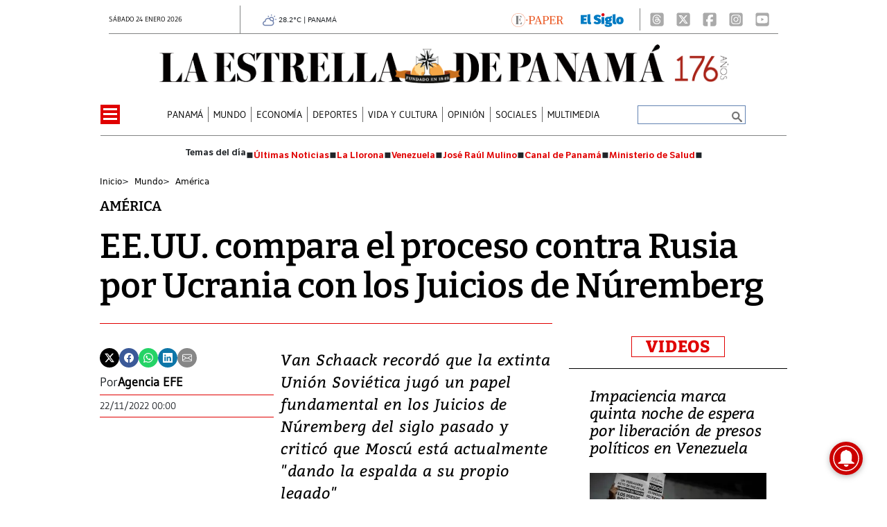

--- FILE ---
content_type: text/html
request_url: https://www.laestrella.com.pa/news-portlet/renderArticle/19391900/L1QvVElUX0JMQU5L
body_size: 139
content:
<div class="item_template TIT_BLANK odd n-1 ">
        <div class="headline">
        <a href="/opinion/columnistas/groenlandia-detonante-de-la-tercera-guerra-mundial-IC19391900" target="_blank"><h2>  <span class="priority-content" mlnid="idcon=12395601;order=1.0">Groenlandia, detonante de la tercera guerra mundial</span></h2></a>
    </div>
</div>

--- FILE ---
content_type: text/html
request_url: https://www.laestrella.com.pa/news-portlet/renderArticle/19391837/L1QvVElUX0JMQU5L
body_size: 159
content:
<div class="item_template TIT_BLANK odd n-1 ">
        <div class="headline">
        <a href="/opinion/columnistas/davos-2026-arte-y-cultura-entre-la-fractura-y-disrupcion-NC19391837" target="_blank"><h2>  <span class="priority-content" mlnid="idcon=12395600;order=1.0">Davos 2026: Arte y cultura entre la fractura y disrupción</span></h2></a>
    </div>
</div>

--- FILE ---
content_type: text/html
request_url: https://www.laestrella.com.pa/news-portlet/renderArticle/19369318/L1QvVElUX0JMQU5L
body_size: 117
content:
<div class="item_template TIT_BLANK odd n-1 ">
        <div class="headline">
        <a href="/vida-y-cultura/el-visitante-DN19369318" target="_blank"><h2>  <span class="priority-content" mlnid="idcon=12395471;order=2.1">Diagnósticos y despedidas</span></h2></a>
    </div>
</div>

--- FILE ---
content_type: text/javascript
request_url: https://www.laestrella.com.pa/user-portlet/js/mcm-ecommerce-api.js?v=4.0.252.4
body_size: 1290
content:
// Declara el espacio de nombres ITER
var ITER = ITER || {};

// Declara el subespacio de nombres ITER.RECOMMENDATIONS
ITER.SUBSCRIPTION = ITER.SUBSCRIPTION || {};

// Funciones para la tienda
ITER.SUBSCRIPTION.SHOP = ITER.SUBSCRIPTION.SHOP || (function() {
  
  //Configuración
  var config = {
		shopDomain: null,
		frameUrl: null
  };
  
  return {
    setConfig: function(iframePageUrl, shopDomain) {
    	config.frameUrl = iframePageUrl;
    	config.shopDomain = shopDomain;
    },
    login: function(iframePageUrl) {
    	var pageUrl = typeof iframePageUrl !== 'undefined' ? iframePageUrl : config.frameUrl;
    	document.location.href = pageUrl + '?page=login&redirect=' + encodeURIComponent(document.location.href);
    },
    logout: function() {
      // Logout en Iter
      jQuery.ajax({
        type: "POST",
        url: "/restapi/user/logout",
        dataType: "json",
        error: function(xhr, status, error) {
          alert(error);
        },
        success: function(data) {
          var exception = data.exception;
          if(!exception)
          {
            // Logout en PrestaShop
            if (typeof data.shopUrl !== 'undefined')
              document.location.href = data.shopUrl + "/?mylogout=&redirect=" + encodeURIComponent(document.location.href);
          }
          else
          {
            alert(exception);
          }
        }
      });
    },
    account: function(iframePageUrl) {
    	var pageUrl = typeof iframePageUrl !== 'undefined' ? iframePageUrl : config.frameUrl;
    	pageUrl += '?page=account';
    	pageUrl = "/user-portlet/refreshuserentitlements?redirect=" + encodeURIComponent(pageUrl);
    	document.location.href = pageUrl;
    },
    catalog: function(iframePageUrl) {
    	var pageUrl = typeof iframePageUrl !== 'undefined' ? iframePageUrl : config.frameUrl;
    	document.location.href = pageUrl + '?page=catalog&redirect=' + encodeURIComponent(document.location.href);
    },
    buy: function(idProduct, iframePageUrl) {
    	var pageUrl = typeof iframePageUrl !== 'undefined' ? iframePageUrl : config.frameUrl;
    	document.location.href = pageUrl + '?page=buy&product=' + idProduct + '&redirect=' + encodeURIComponent(document.location.href);
    },
    getShipoEndpoint: async(shipoMetod, options) => {
    	if (!config.shopDomain || !config.shopDomain.trim()) {
    		throw new Error('The store domain has not been configured.');
    	}
    	
    	shipoMetod = shipoMetod ? shipoMetod.trim().replace(/^\/|\/$/g, '').trim() : null;
    	if (!shipoMetod) {
    		throw new Error('No method specified or it is malformed.');
    	}
    	
    	// Pide a eCDXP la información de la URL del WS de Shipo.
    	const response = await fetch(`/_ecdxp_/${config.shopDomain}/api/shipo/url`, {mode: 'cors', credentials: 'include'});
    	const shipoUrl = await response.json();
    	if (!Object.hasOwn(shipoUrl, "scheme") || !Object.hasOwn(shipoUrl, "host") || !Object.hasOwn(shipoUrl, "path")) {
    		throw new Error('The URL returned by eCDXP is invalid.');
    	}
    	
    	// Calcula el prefijo ssl del path.
    	const sslPath = shipoUrl.scheme === 'https' ? '_shipapis_' : '_shipapi_';
    	
    	// Crea la URL inicial.
    	
    	let url = (new URL(window.location.href)).origin + `/_ecdxp_/${config.shopDomain}/${sslPath}/${shipoUrl.host}${shipoUrl.path}/${shipoMetod}`;
    	
    	// Comprueba si llegan parámetros.
    	if (typeof options === 'object') {
    		// Le añade los parámetros del path si llega alguno.
    		if (Object.hasOwn(options, "pathVariables")) {
    			options.pathVariables.forEach(pathVariable => {
    				pathVariable = encodeURIComponent(pathVariable.trim());
    				if (pathVariable) {
    					url += `/${pathVariable}`;
    				}
    			});
    		}
    		// Le añade los parámetros del query string si llega alguno.
    		if (Object.hasOwn(options, "queryParams")) {
    			const qs = Object.keys(options.queryParams)
    				.filter(param => param && param.trim())
    				.map(key => encodeURIComponent(key) + '=' + encodeURIComponent(options.queryParams[key]))
    				.join('&');
    			if (qs) {
    				url += `?${qs}`;
    			}
    		}
    	}
    	
    	// Retorna la URL calculada.
    	return url;
    }
  };
}());


--- FILE ---
content_type: image/svg+xml
request_url: https://data.gese.com.pa/weather/icon/02d.svg
body_size: 2411
content:
<?xml version="1.0" encoding="iso-8859-1"?>
<!-- Generator: Adobe Illustrator 19.0.0, SVG Export Plug-In . SVG Version: 6.00 Build 0)  -->
<svg version="1.1" id="Layer_1" xmlns="http://www.w3.org/2000/svg" xmlns:xlink="http://www.w3.org/1999/xlink" x="0px" y="0px"
	 viewBox="0 0 512 512" style="enable-background:new 0 0 512 512;" xml:space="preserve">
<g>
	<g>
		<path d="M326.4,44.8c-10.605,0-19.2,8.596-19.2,19.2v12.8c0,10.604,8.595,19.2,19.2,19.2c10.602,0,19.2-8.596,19.2-19.2V64
			C345.6,53.396,337.002,44.8,326.4,44.8z"/>
	</g>
</g>
<g>
	<g>
		<path d="M422.4,230.4c0-52.934-43.066-96-96-96c-20.945,0-40.852,6.629-57.571,19.172c-10.115,7.589-18.657,17.195-25.083,28.035
			c-14.103-5.665-29.432-8.755-45.348-8.755c-65.188,0-118.56,51.56-121.472,116.042C33.499,295.066,0,332.494,0,377.6
			c0,49.407,40.195,89.6,89.6,89.6h224c59.992,0,108.8-48.808,108.8-108.8c0-24.882-8.415-47.823-22.523-66.173
			C414.363,275.103,422.4,253.435,422.4,230.4z M313.6,428.8h-224c-28.23,0-51.2-22.968-51.2-51.2s22.97-51.2,51.2-51.2H96
			c10.605,0,19.2-8.596,19.2-19.2v-12.749c0-45.878,37.325-83.2,83.2-83.2c37.97,0,71.1,25.637,80.567,62.344
			c2.188,8.48,9.836,14.405,18.592,14.405H313.6c38.82,0,70.4,31.581,70.4,70.4C384,397.219,352.42,428.8,313.6,428.8z
			 M371.443,266.316C354.673,255.744,334.848,249.6,313.6,249.6h-2.132c-7.541-19.06-19.654-35.523-34.843-48.269
			c10.13-17.464,28.82-28.531,49.775-28.531c31.761,0,57.6,25.838,57.6,57.6C384,243.697,379.525,256.23,371.443,266.316z"/>
	</g>
</g>
<g>
	<g>
		<path d="M492.8,211.2H480c-10.605,0-19.2,8.596-19.2,19.2s8.595,19.2,19.2,19.2h12.8c10.602,0,19.2-8.596,19.2-19.2
			S503.402,211.2,492.8,211.2z"/>
	</g>
</g>
<g>
	<g>
		<path d="M457.637,99.159c-7.497-7.496-19.654-7.496-27.153,0.003l-9.05,9.051c-7.497,7.498-7.497,19.656,0.003,27.154
			c3.748,3.748,8.66,5.623,13.574,5.623c4.913,0,9.828-1.875,13.577-5.626l9.05-9.051
			C465.138,118.813,465.138,106.656,457.637,99.159z"/>
	</g>
</g>
<g>
	<g>
		<path d="M231.364,108.211l-9.05-9.05c-7.5-7.497-19.654-7.498-27.155,0c-7.497,7.497-7.497,19.653,0,27.153l9.051,9.05
			c3.75,3.75,8.663,5.626,13.577,5.626c4.913,0,9.828-1.875,13.574-5.624C238.861,127.868,238.861,115.712,231.364,108.211z"/>
	</g>
</g>
<g>
</g>
<g>
</g>
<g>
</g>
<g>
</g>
<g>
</g>
<g>
</g>
<g>
</g>
<g>
</g>
<g>
</g>
<g>
</g>
<g>
</g>
<g>
</g>
<g>
</g>
<g>
</g>
<g>
</g>
</svg>
